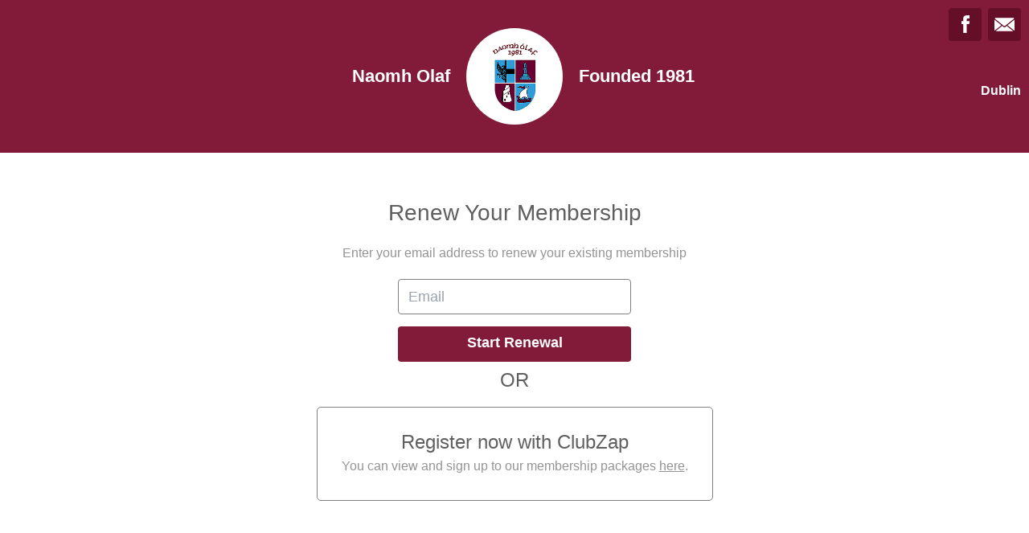

--- FILE ---
content_type: text/html; charset=utf-8
request_url: https://naomholaf.clubzap.com/membership_signup
body_size: 6435
content:
<!DOCTYPE html>
<html>

  <head>
    <meta charset="utf-8">
    <meta name="ROBOTS" content="NOODP">
    <meta name="viewport" content="width=device-width, initial-scale=1.0">
    <meta name="title" content="Naomh Olaf | Other">
    <meta name="keywords" content="clubzap, clubs, club lotto, online membership, news, club news, fixtures, results">
    <meta name="description" content="ClubZap is the ultimate communications and payments tool sports clubs. It enables clubs to better engage their members and supporters, and drive revenue through membership and merchandise sales.">
    <meta name="cz_attribution" content=""/>
      <meta name="apple-itunes-app" content="app-id=1004097048, app-argument=https://l.clubzap.com/rrkro">

    <title>Naomh Olaf | Other</title>
    <link rel="icon" type="image/x-icon" href="https://theclubapp-photos-production.s3.eu-west-1.amazonaws.com/favicons/32aec81b-7ee2-4209-abdc-3c5b11c075be/favicon (1).ico" />
    <style>
        :root {
            --primary-color: #821b39;
            --primary-color-hover-state: #440c1c;
            --primary-offset-color: #640E27;
            --secondary-color: #ffffff;
        }
    </style>
    <link rel="stylesheet" href="/assets/public/common-a0107779fb4b88993345f023015a7588422f815ac77255751437cf85dfc98623.css" />
    <link rel="stylesheet" href="/assets/custom_sites_tw-450dbfaf5c91d2fd8b45ee0e690d1a93f32c15f8bc6d1e427ec3feb0fe40a766.css" data-turbo-track="reload" />
    <link rel="stylesheet" href="//fonts.googleapis.com/css?family=Varela+Round" media="all" />
    <script src="https://js.stripe.com/v3"></script>

    <!-- Google tag (gtag.js) -->
<script async src=https://www.googletagmanager.com/gtag/js?id=G-74V0FJT83H></script>
<script>
  window.dataLayer = window.dataLayer || [];
  function gtag(){dataLayer.push(arguments);}
  gtag('js', new Date());

  gtag('config', 'G-74V0FJT83H');
</script>


    <script src="/assets/entrypoints/public_components-43069f94a77a6dfa661bbcca52573e510425306137a57ca910292b67e18d91e0.js" data-turbo-track="reload" type="module" defer="defer"></script>
    <script src="/assets/sprockets_entrypoints/public-59a10622901e6be786680dcea6a0f388a8b213db07394cf3546084fe93a3cd68.js"></script>
    <script type="text/javascript">
  const CZ_LOCALE = "en_ie";
  const CZ_LOCALE_COUNTRY = "IE";
</script>




	<script>
  window.fbAsyncInit = function() {
    FB.init({
      appId      : 1653412631567219,
      xfbml      : true,
      version    : 'v2.4'
    });
  };

  (function(d, s, id){
     var js, fjs = d.getElementsByTagName(s)[0];
     if (d.getElementById(id)) {return;}
     js = d.createElement(s); js.id = id;
     js.src = "//connect.facebook.net/en_US/sdk.js";
     fjs.parentNode.insertBefore(js, fjs);
   }(document, 'script', 'facebook-jssdk'));
</script>



    <meta name="csrf-param" content="authenticity_token" />
<meta name="csrf-token" content="6VAewUoj4aEL2Uie_yEOaIfcc6XrQmL7s4kAJqUvdvJ5ZrO6rP1qneKtuM9spI9t2bTb0LjxfRuPOiKIwq1whA" />

    <meta property="fb:app_id" content="1653412631567219">
    <meta property="og:site_name" content="Naomh Olaf">
    <meta property="og:url" content="https://naomholaf.clubzap.com/membership_signup">

    
  </head>

  <body class="public-membership_signups public-membership_signups-show">
    <div class="viewport-wrapper">
      <!-- Public Header -->

<div class="header">
  <div class="inner-wrapper">


      <div class="header-with-foundation-year">
        <div class="header-left-column">
          <h1>Naomh Olaf</h1>
        </div>
        <div class="header-logo-wrapper">
          <a class="header-logo " href="https://naomholaf.clubzap.com/">
            <img alt="Naomh Olaf" src="https://theclubapp-photos-production.s3.eu-west-1.amazonaws.com/xnoxf6alknms5s93hyovfn3klr42" width="95" height="95" />
</a>        </div>
        <div class="header-right-column">
          <h1>Founded 1981</h1>
        </div>
      </div>

    <a href="#" class="hamburger-icon">
      <p></p>
      <p></p>
      <p></p>
    </a>

    <div class="header-social-icons">
      <div dir="rtl" class="social-line grid grid-cols-3 gap-2">
          <a class="header-email-icon" title="Email" href="mailto:secretary.naomholaf.dublin@gaa.ie">
            <svg xmlns="http://www.w3.org/2000/svg" width="29" height="19" viewBox="0 0 29 19">
              <path id="mail-icon" class="cls-1" d="M323,37.159a1.913,1.913,0,0,1-.394,1.131l-9.691-7.781,10.041-8.063c0.008,0.3.006,0.623-.013,0.967a1.685,1.685,0,0,0,.057.653V37.159Zm-16.021-6.174L294.314,20.816A1.877,1.877,0,0,1,295.722,20h25.423a1.847,1.847,0,0,1,1.456.832L309.955,30.986A2.485,2.485,0,0,1,306.979,30.986Zm-12.607,7.27a1.908,1.908,0,0,1-.372-1.1v-14.7l10.02,8.046Zm12.607-5.37a2.485,2.485,0,0,0,2.976,0l1.777-1.426L321.123,39H295.812l9.391-7.541Z" transform="translate(-294 -20)"/>
            </svg>
</a>
          <a title="Facebook" class="header-facebook-icon" target="_blank" href="https://facebook.com/586427141499840">
            <svg xmlns="http://www.w3.org/2000/svg" width="11" height="24" viewBox="0 0 11 24">
              <path id="facebook-icon" class="cls-1" d="M405.378,22.648v3.3H403v4.041h2.378V42h4.884V29.993h3.277s0.307-1.937.456-4.056H410.28V23.175a1.162,1.162,0,0,1,1.059-.968H414V18h-3.618C405.257,18,405.378,22.044,405.378,22.648Z" transform="translate(-403 -18)"/>
            </svg>
</a>


      </div>

        <p>Dublin</p>
    </div>
  </div>
</div>


      

      <div class="inner_copy_page">
  <div class="inner_copy_page_header membership">
    <h1>Renew Your Membership</h1>
    <script type="application/json" id="js-react-on-rails-context">{"railsEnv":"production","inMailer":false,"i18nLocale":"en_ie","i18nDefaultLocale":"en","rorVersion":"12.2.0","rorPro":false,"href":"https://naomholaf.clubzap.com/membership_signup","location":"/membership_signup","scheme":"https","host":"naomholaf.clubzap.com","port":null,"pathname":"/membership_signup","search":null,"httpAcceptLanguage":null,"serverSide":false}</script>
<div id="MembershipRenewal-react-component-feea86fd-9f1d-4ff6-a41b-1a9c430e03d7"></div>
      <script type="application/json" class="js-react-on-rails-component" data-component-name="MembershipRenewal" data-dom-id="MembershipRenewal-react-component-feea86fd-9f1d-4ff6-a41b-1a9c430e03d7">{"clubId":1136,"membershipNote":null,"waitlistActive":false,"email":null,"disableEmail":false}</script>
      

  </div>
</div>



      <!----  Public Footer  ---->

<div class="footer">
  <div class="inner-wrapper">


    <div class="footer-right-column">
      <div class="footer-logo">
        <a href="https://naomholaf.clubzap.com/">
          <div class="footer-logo-wrapper">
            <img alt="Naomh Olaf" class="img-thumbnail" src="https://theclubapp-photos-production.s3.eu-west-1.amazonaws.com/xnoxf6alknms5s93hyovfn3klr42" width="70" height="70" />
          </div>
</a>        <p>Naomh Olaf</p>
        <p>Founded 1981</p>
      </div>
    </div>

  </div>
</div>


    </div>
  </body>
</html>
